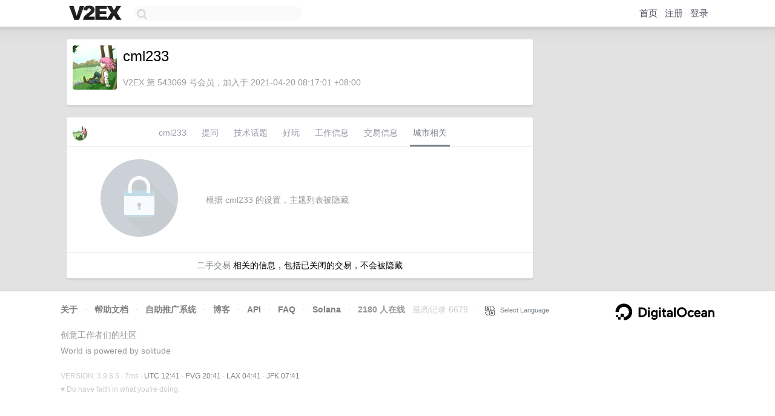

--- FILE ---
content_type: text/html; charset=utf-8
request_url: https://www.google.com/recaptcha/api2/aframe
body_size: 265
content:
<!DOCTYPE HTML><html><head><meta http-equiv="content-type" content="text/html; charset=UTF-8"></head><body><script nonce="UzD94MhJMOFFaoRRtr56xA">/** Anti-fraud and anti-abuse applications only. See google.com/recaptcha */ try{var clients={'sodar':'https://pagead2.googlesyndication.com/pagead/sodar?'};window.addEventListener("message",function(a){try{if(a.source===window.parent){var b=JSON.parse(a.data);var c=clients[b['id']];if(c){var d=document.createElement('img');d.src=c+b['params']+'&rc='+(localStorage.getItem("rc::a")?sessionStorage.getItem("rc::b"):"");window.document.body.appendChild(d);sessionStorage.setItem("rc::e",parseInt(sessionStorage.getItem("rc::e")||0)+1);localStorage.setItem("rc::h",'1769776904628');}}}catch(b){}});window.parent.postMessage("_grecaptcha_ready", "*");}catch(b){}</script></body></html>